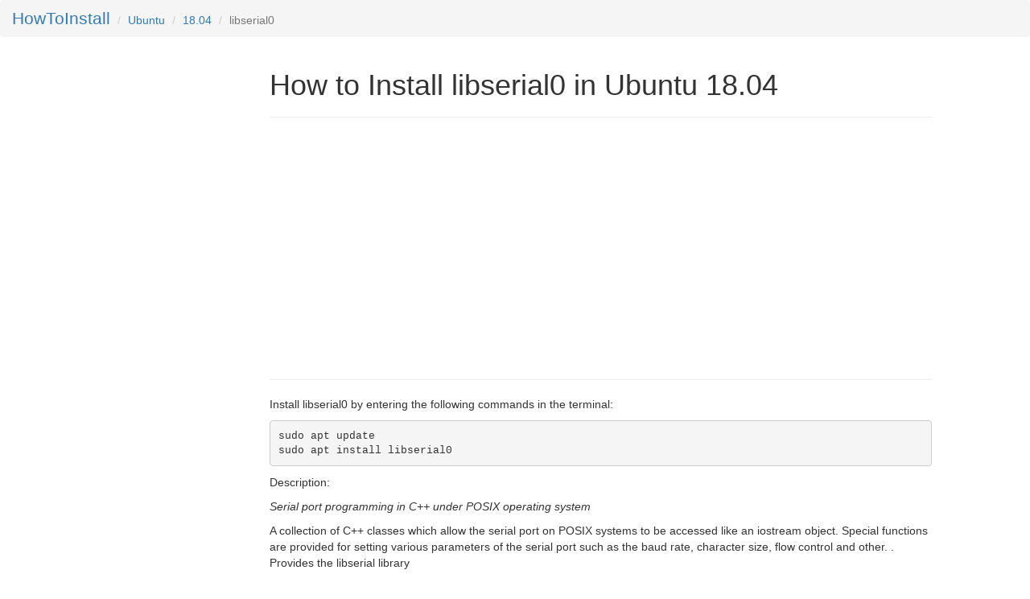

--- FILE ---
content_type: text/html; charset=utf-8
request_url: https://www.google.com/recaptcha/api2/aframe
body_size: 259
content:
<!DOCTYPE HTML><html><head><meta http-equiv="content-type" content="text/html; charset=UTF-8"></head><body><script nonce="KQ0EO5_YGKByuAJDtZge2g">/** Anti-fraud and anti-abuse applications only. See google.com/recaptcha */ try{var clients={'sodar':'https://pagead2.googlesyndication.com/pagead/sodar?'};window.addEventListener("message",function(a){try{if(a.source===window.parent){var b=JSON.parse(a.data);var c=clients[b['id']];if(c){var d=document.createElement('img');d.src=c+b['params']+'&rc='+(localStorage.getItem("rc::a")?sessionStorage.getItem("rc::b"):"");window.document.body.appendChild(d);sessionStorage.setItem("rc::e",parseInt(sessionStorage.getItem("rc::e")||0)+1);localStorage.setItem("rc::h",'1768394201141');}}}catch(b){}});window.parent.postMessage("_grecaptcha_ready", "*");}catch(b){}</script></body></html>